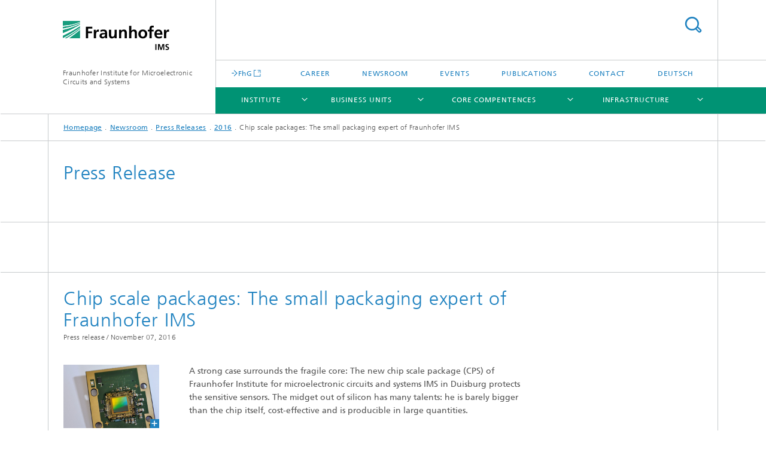

--- FILE ---
content_type: text/html;charset=utf-8
request_url: https://www.ims.fraunhofer.de/en/Newsroom/Press-releases/2016/Chip_scale_packages-The_small_packaging_expert_of_Fraunhofer_IMS.html
body_size: 12160
content:
<!DOCTYPE html>
<html lang="en" class="">
<head>
    <meta charset="utf-8"/>
    <meta http-equiv="X-UA-Compatible" content="IE=edge"/>
    <meta name="viewport" content="width=device-width, initial-scale=1, user-scalable=yes"/>
    <title>Chip scale packages: The small packaging expert of Fraunhofer IMS -  Fraunhofer IMS</title>

    <!-- Avoid annoying toolbar on images in Internet Explorer -->
    <meta http-equiv="imagetoolbar" content="no" />
    <!-- Information for Robots -->
    <meta name="robots" content="noodp,noydir,index,follow" />
    <!-- open graph and twitter share meta data -->
    <meta property="og:title" content="Chip scale packages: The small packaging expert of Fraunhofer IMS -  Fraunhofer IMS"/>
    <meta property="og:description" content=""/>
    <meta property="og:url" content="https://www.ims.fraunhofer.de/en/Newsroom/Press-releases/2016/Chip_scale_packages-The_small_packaging_expert_of_Fraunhofer_IMS.html"/>
    <meta property="og:type" content="website"/>
    <meta property="og:site_name" content="Fraunhofer Institute for Microelectronic Circuits and Systems"/>
        <meta http-equiv="last-modified" content="2021-12-14T08:46:03.204Z" />
	<meta name="pubdate" content="2021-12-14T09:46:03.204+01:00" />
    <meta name="copyright" content="Copyright" />
    <!-- / LEGACY meta tags end -->

    <!--[if !IE]>-->
        <link rel="stylesheet" href="/etc.clientlibs/fraunhofer/ui/website/css/fraunhofer.min.3ed9d7d677cdf827963599044315a9d6.css" type="text/css">
<!--<![endif]-->

    <!--[if gt IE 8]>
    	<![endif]-->

    <!-- HTML5 shim and Respond.js for IE8 support of HTML5 elements and media queries -->
    <!--[if lte IE 8]>
        <link rel="stylesheet" href="/etc.clientlibs/fraunhofer/ui/website/css/lte_ie8.min.css" type="text/css">
<script src="/etc.clientlibs/fraunhofer/ui/website/js/lte_ie8.min.js"></script>
<![endif]-->
    
    <!-- Favorite icon -->
    <link rel="shortcut icon" href="/static/css/fraunhofer/resources/img/favicons/favicon_16x16.ico" type="image/x-icon"/>
	<link rel="apple-touch-icon" sizes="180x180" href="/static/css/fraunhofer/resources/img/favicons/apple-touch-icon_180x180.png">
	<meta name="msapplication-TileColor" content="#ffffff">
	<meta name="msapplication-TileImage" content="/static/css/fraunhofer/resources/img/favicons/mstile-144x144.png">
	<link rel="icon" type="image/png" href="/static/css/fraunhofer/resources/img/favicons/favicon_32x32.png" sizes="32x32">
	<link rel="icon" type="image/png" href="/static/css/fraunhofer/resources/img/favicons/favicon_96x96.png" sizes="96x96">
	<link rel="icon" type="image/svg+xml" href="/static/css/fraunhofer/resources/img/favicons/favicon.svg" sizes="any">
	
    <!-- Platform for Internet Content Selection (PICS) self-rating -->
    <link rel="meta" href="/static/css/fraunhofer/resources/pics.rdf" type="application/rdf+xml" title="PICS labels"/>
    <!-- Open Search -->
    <link rel="search" type="application/opensearchdescription+xml" title="Fraunhofer Institute for Microelectronic Circuits and Systems (en)" href="/en.opensearch.xml"/>
        <link rel="alternate" type="application/rss+xml" title="IMS RSS engl" href="https://www.ims.fraunhofer.de/en/News_RSS/IMS_RSS_engl.rss"/>
	</head>
<body class="col-4" itemtype="https://schema.org/WebPage" itemscope="itemscope">
    <div class="fhg-wrapper">
        <header>
    <input type="hidden" class="available-languages-servlet-path" data-path="/en/Newsroom/Press-releases/2016/Chip_scale_packages-The_small_packaging_expert_of_Fraunhofer_IMS/jcr:content.languages.json" />
<div class="fhg-header">
    <div class="fhg-grid">
        <div class="row1">
            <div class="fhg-grid-item fhg-grid-3-2-1-1 section-search">
                <section role="search">
                    <form method="get" action="/en/search.html" id="search-form" data-suggest-url="/bin/wcm/enterprisesearch/suggest">
                        <div>
                            <input type="hidden" name="_charset_" value="UTF-8" />
                            <input name="numberResults"
                                value="10" type="hidden" />
                            <input name="page" value="1" type="hidden" />

                            <input name="scope" value="IMS" type="hidden"/>
                            <input name="language" value="en" type="hidden"/>
                            <input id="search-query-default-foo" disabled="disabled" value="Suchbegriff" type="hidden"/>
                            <input name="lang" id="search-query-default-foo-hidden" value="en" type="hidden"/>

                            <input type="text" autocomplete="off" name="queryString"
                                id="Chip_scale_packages\u002DThe_small_packaging_expert_of_Fraunhofer_IMSsearchQuery" class="hasDefault ac_input queryStringContentHeader" maxlength="100"/>

                        </div>
                        <button type="submit">Search</button>
                    </form>
                </section>
            </div>

            <div class="fhg-grid-item fhg-grid-1-1-1-1 section-title">
                <a href="/en.html"><div class="logo-heading">
                    	<img class="logo" alt="" title="" src="/content/dam/ims/ims.svg"/>
                        Fraunhofer Institute for Microelectronic Circuits and Systems</div>
                </a></div>
        </div>


        <div class="row2">
            <div class="fhg-grid-item fhg-grid-1-1-1-1 section-about text-site-identifier">
                <a href="/en.html">Fraunhofer Institute for Microelectronic Circuits and Systems</a></div>

            <div class="fhg-grid-item fhg-grid-3-2-1-1 section-nav" id="menu">
                <div class="row2-1">

                    <div class="fhg-grid-item section-mainlink">
                        <a href="http://www.fraunhofer.de" class="fhg-arrowed-link" target="_blank">FhG</a></div>
                    <div class="fhg-grid-item section-menu-plus">
                        <nav>
                            <ul>
                                <li><a href="/en/Career.html">Career</a></li>
                                <li><a href="/en/Newsroom.html">Newsroom</a></li>
                                <li><a href="/en/events.html">Events</a></li>
                                <li><a href="/en/Publications.html">Publications</a></li>
                                <li><a href="/en/Contact.html">Contact</a></li>
                                <li class="lang"><a href="/">Deutsch</a></li>
                                        </ul>
                        </nav>
                    </div>
                </div>

                <div class="nav-fhg" id="nav"><div class="section-menu">
        <nav>
            <ul class="fhg-mainmenu">
            <li class="lvl-1 ">
	                <span class="navigable"><a href="/en/Institute.html">Institute</a></span>
	                        <div class="submenu">
	                        	<span class="btn close">[X]</span>
	                        	<span class="mainmenu-title follow-link"><a href="/en/Institute.html">Institute</a></span>
	                            <ul>
	                                <li class="lvl-2">
                                            <a href="/en/Institute/Mission-Statement.html">Mission Statement</a></li>
	                                <li class="lvl-2">
                                            <a href="/en/Institute/Board-of-Trustees.html">Board of Trustees</a></li>
	                                <li class="lvl-2">
                                            <a href="/en/Institute/management-systems.html">Management systems</a></li>
	                                <li class="lvl-2">
                                            <a href="/en/Institute/Facts-and-Figures.html">Facts and Figures</a></li>
	                                <li class="lvl-2 is-expandable">
                                            <span class="follow-link navigable"><a href="/en/Institute/Cooperations.html">Cooperations</a></span>

		                                            <ul>
		                                                <li class="lvl-3">
		                                                        <a href="/en/Institute/Cooperations/fmd.html">FMD</a></li>
		                                                </ul>
                                                </li>
	                                <li class="lvl-2">
                                            <a href="/en/Institute/Directors-of-the-Institute.html">Head of Institute</a></li>
	                                <li class="lvl-2">
                                            <a href="/en/Institute/cooperation-in-publicly-funded-projects.html">Cooperation in public projects</a></li>
	                                <li class="lvl-2">
                                            <a href="/en/Institute/scientific-integrity.html">Scientific integrity</a></li>
	                                </ul>
	                        </div>
	                    </li>
			<li class="lvl-1 ">
	                <span class="navigable"><a href="/en/Business-Unit.html">Business Units</a></span>
	                        <div class="submenu">
	                        	<span class="btn close">[X]</span>
	                        	<span class="mainmenu-title follow-link"><a href="/en/Business-Unit.html">Business Units</a></span>
	                            <ul>
	                                <li class="lvl-2 is-expandable">
                                            <span class="follow-link navigable"><a href="/en/Business-Unit/Health.html">Health</a></span>

		                                            <ul>
		                                                <li class="lvl-3">
		                                                        <a href="/en/Business-Unit/Health/Non-invasive-Healthcare.html">Non-invasive HealthCare</a></li>
		                                                <li class="lvl-3">
		                                                        <a href="/en/Business-Unit/Health/In-situ-Diagnostics.html">Biosensor</a></li>
		                                                <li class="lvl-3">
		                                                        <a href="/en/Business-Unit/Health/Medical-Implants.html">Medical Implants </a></li>
		                                                </ul>
                                                </li>
	                                <li class="lvl-2 is-expandable">
                                            <span class="follow-link navigable"><a href="/en/Business-Unit/Industry.html">Industry</a></span>

		                                            <ul>
		                                                <li class="lvl-3">
		                                                        <a href="/en/Business-Unit/Industry/Sustainable-Production.html">Sustainable Production</a></li>
		                                                <li class="lvl-3">
		                                                        <a href="/en/Business-Unit/Industry/Mobile-Autonomous-Manufacturing.html">Mobile Autonomous Manufacturing</a></li>
		                                                <li class="lvl-3">
		                                                        <a href="/en/Business-Unit/Industry/Industrial-AI.html">Industrial AI</a></li>
		                                                <li class="lvl-3">
		                                                        <a href="/en/Business-Unit/Industry/Trusted-Electronics.html">Trusted Electronics</a></li>
		                                                </ul>
                                                </li>
	                                <li class="lvl-2 is-expandable">
                                            <span class="follow-link navigable"><a href="/en/Business-Unit/Mobility.html">Mobility</a></span>

		                                            <ul>
		                                                <li class="lvl-3">
		                                                        <a href="/en/Business-Unit/Mobility/Emission-free-mobility.html">Emission-free mobility</a></li>
		                                                <li class="lvl-3">
		                                                        <a href="/en/Business-Unit/Mobility/Autonomous-Mobility.html">Autonomous Mobility</a></li>
		                                                </ul>
                                                </li>
	                                <li class="lvl-2 is-expandable">
                                            <span class="follow-link navigable"><a href="/en/Business-Unit/Space-and-Security.html">Space and Security</a></span>

		                                            <ul>
		                                                <li class="lvl-3">
		                                                        <a href="/en/Business-Unit/Space-and-Security/Space.html">Space</a></li>
		                                                <li class="lvl-3">
		                                                        <a href="/en/Business-Unit/Space-and-Security/Security-and-Defense.html">Security and Defense</a></li>
		                                                </ul>
                                                </li>
	                                </ul>
	                        </div>
	                    </li>
			<li class="lvl-1 ">
	                <span class="navigable"><a href="/en/Core-Competence.html">Core Compentences</a></span>
	                        <div class="submenu">
	                        	<span class="btn close">[X]</span>
	                        	<span class="mainmenu-title follow-link"><a href="/en/Core-Competence.html">Core Compentences</a></span>
	                            <ul>
	                                <li class="lvl-2 is-expandable">
                                            <span class="follow-link navigable"><a href="/en/Core-Competence/Embedded-Software-and-AI.html">Embedded Software and Artificial Intelligence</a></span>

		                                            <ul>
		                                                <li class="lvl-3">
		                                                        <a href="/en/Core-Competence/Embedded-Software-and-AI/Communication-and-Networking.html">Communication and Networking</a></li>
		                                                <li class="lvl-3">
		                                                        <a href="/en/Core-Competence/Embedded-Software-and-AI/User-Interfaces.html">User Interfaces</a></li>
		                                                <li class="lvl-3">
		                                                        <span class="navigable"><a href="/en/Core-Competence/Embedded-Software-and-AI/Machine-Learning-for-Embedded-Systems.html">Machine Learning for Embedded Systems</a></span>
		
		                                                                <ul>
		                                                                    <li class="lvl-4">
		                                                                            <a href="/en/Core-Competence/Embedded-Software-and-AI/Machine-Learning-for-Embedded-Systems/Research_grant.html">Research grant</a></li>
		                                                                    </ul>
		                                                            </li>
		                                                <li class="lvl-3">
		                                                        <a href="/en/Core-Competence/Embedded-Software-and-AI/Computer-Vision.html">Computer Vision</a></li>
		                                                <li class="lvl-3">
		                                                        <a href="/en/Core-Competence/Embedded-Software-and-AI/generative-AI.html">Generative AI</a></li>
		                                                </ul>
                                                </li>
	                                <li class="lvl-2 is-expandable">
                                            <span class="follow-link navigable"><a href="/en/Core-Competence/Smart-Sensor-Systems.html">Smart Sensor Systems</a></span>

		                                            <ul>
		                                                <li class="lvl-3">
		                                                        <a href="/en/Core-Competence/Smart-Sensor-Systems/Integrated-Sensor-Systems.html">Integrated Sensor Systems</a></li>
		                                                <li class="lvl-3">
		                                                        <a href="/en/Core-Competence/Smart-Sensor-Systems/Optical-Systems.html">Optical Systems</a></li>
		                                                <li class="lvl-3">
		                                                        <a href="/en/Core-Competence/Smart-Sensor-Systems/Wireless-and-Transponder-Systems.html">Wireless- and Transponder-Systems</a></li>
		                                                </ul>
                                                </li>
	                                <li class="lvl-2 is-expandable">
                                            <span class="follow-link navigable"><a href="/en/Core-Competence/Technology.html">Technology</a></span>

		                                            <ul>
		                                                <li class="lvl-3">
		                                                        <a href="/en/Core-Competence/Technology/MEMS-Technologies.html">MEMS Technologies</a></li>
		                                                <li class="lvl-3">
		                                                        <a href="/en/Core-Competence/Technology/nanosensors.html">Nanosensors for biomedical applications</a></li>
		                                                <li class="lvl-3">
		                                                        <a href="/en/Core-Competence/Technology/Image-Sensors.html">Image Sensors</a></li>
		                                                <li class="lvl-3">
		                                                        <a href="/en/Core-Competence/Technology/Special-Technology.html">Special technology</a></li>
		                                                <li class="lvl-3">
		                                                        <a href="/en/Core-Competence/Technology/PICs.html">PICs</a></li>
		                                                <li class="lvl-3">
		                                                        <a href="/en/Core-Competence/Technology/technology-services.html">Technology Services</a></li>
		                                                </ul>
                                                </li>
	                                <li class="lvl-2">
                                            <a href="/en/Core-Competence/Center-for-Sensor-Technology.html">Center for Sensor Technology</a></li>
	                                </ul>
	                        </div>
	                    </li>
			<li class="lvl-1 ">
	                <span class="navigable"><a href="/en/Infrastructure.html">Infrastructure</a></span>
	                        <div class="submenu">
	                        	<span class="btn close">[X]</span>
	                        	<span class="mainmenu-title follow-link"><a href="/en/Infrastructure.html">Infrastructure</a></span>
	                            <ul>
	                                <li class="lvl-2">
                                            <a href="/en/Infrastructure/Center-for-Sensor-Technology.html">Center for Sensor Technology</a></li>
	                                <li class="lvl-2">
                                            <a href="/en/Infrastructure/Fraunhofer-inHaus-Center.html">Fraunhofer-inHaus-Center</a></li>
	                                <li class="lvl-2">
                                            <a href="/en/Infrastructure/Labs-and-measurement-equipment.html"> Labs and measurement equipment</a></li>
	                                </ul>
	                        </div>
	                    </li>
			<li class="lvl-1  showInHeader">
	                <span class="navigable"><a href="/en/Newsroom.html">Newsroom</a></span>
	                        <div class="submenu">
	                        	<span class="btn close">[X]</span>
	                        	<span class="mainmenu-title follow-link"><a href="/en/Newsroom.html">Newsroom</a></span>
	                            <ul>
	                                <li class="lvl-2">
                                            <a href="/en/Newsroom/Annual-reports.html">Annual Reports</a></li>
	                                <li class="lvl-2">
                                            <a href="/en/Newsroom/Images.html">Images</a></li>
	                                <li class="lvl-2">
                                            <a href="/en/Newsroom/Newsletter.html">Newsletter</a></li>
	                                <li class="lvl-2 is-expandable">
                                            <span class="follow-link navigable"><a href="/en/Newsroom/Press-releases.html">Press Releases</a></span>

		                                            <ul>
		                                                <li class="lvl-3">
		                                                        <span class="navigable"><a href="/en/Newsroom/Press-releases/2005.html">2005</a></span>
		
		                                                                <ul>
		                                                                    <li class="lvl-4">
		                                                                            <a href="/en/Newsroom/Press-releases/2005/Joined_NRW_North_Rhine_Westphalia_and_Dutch_Workshop.html">Joined NRW (North Rhine-Westphalia) and Dutch Workshop</a></li>
		                                                                    <li class="lvl-4">
		                                                                            <a href="/en/Newsroom/Press-releases/2005/Cooperation_signed_with_ELMOS_AG_and_IMS_Duisburg.html">Cooperation signed with ELMOS AG and IMS Duisburg</a></li>
		                                                                    <li class="lvl-4">
		                                                                            <a href="/en/Newsroom/Press-releases/2005/Ideal_Climate_for_vegetables.html">Ideal Climate for vegetables</a></li>
		                                                                    </ul>
		                                                            </li>
		                                                <li class="lvl-3">
		                                                        <span class="navigable"><a href="/en/Newsroom/Press-releases/2008.html">2008</a></span>
		
		                                                                <ul>
		                                                                    <li class="lvl-4">
		                                                                            <a href="/en/Newsroom/Press-releases/2008/Prices_at_the_push_of_a_button.html">Prices at the push of a button</a></li>
		                                                                    </ul>
		                                                            </li>
		                                                <li class="lvl-3">
		                                                        <span class="navigable"><a href="/en/Newsroom/Press-releases/2009.html">2009</a></span>
		
		                                                                <ul>
		                                                                    <li class="lvl-4">
		                                                                            <a href="/en/Newsroom/Press-releases/2009/Color_sensors_for_better_vision.html">Color sensors for better vision</a></li>
		                                                                    <li class="lvl-4">
		                                                                            <a href="/en/Newsroom/Press-releases/2009/Lactate_test_made_easy.html">Lactate test made easy</a></li>
		                                                                    <li class="lvl-4">
		                                                                            <a href="/en/Newsroom/Press-releases/2009/inBath_assistive_bathroom_surroundings_at_inHaus_Innovation_Center.html">inBath – assistive bathroom surroundings at inHaus-Innovation-Center</a></li>
		                                                                    </ul>
		                                                            </li>
		                                                <li class="lvl-3">
		                                                        <span class="navigable"><a href="/en/Newsroom/Press-releases/2012.html">2012</a></span>
		
		                                                                <ul>
		                                                                    <li class="lvl-4">
		                                                                            <a href="/en/Newsroom/Press-releases/2012/Copper_gold_and_tin_for_efficient_chips.html">Copper, gold and tin for efficient chips</a></li>
		                                                                    <li class="lvl-4">
		                                                                            <a href="/en/Newsroom/Press-releases/2012/Ultrasensitive_photon_hunter.html">Ultrasensitive photon hunter</a></li>
		                                                                    <li class="lvl-4">
		                                                                            <a href="/en/Newsroom/Press-releases/2012/Invitation_to_Workshop_High_Temperature_Electronics.html">Invitation to Workshop 'High Temperature Electronics'</a></li>
		                                                                    <li class="lvl-4">
		                                                                            <a href="/en/Newsroom/Press-releases/2012/Measuring_glucose_without_needle_pricks.html">Measuring glucose without needle pricks</a></li>
		                                                                    <li class="lvl-4">
		                                                                            <a href="/en/Newsroom/Press-releases/2012/High_Temperature_Electronic.html">High Temperature Electronic</a></li>
		                                                                    <li class="lvl-4">
		                                                                            <a href="/en/Newsroom/Press-releases/2012/IC_Design_und_and_ASICs.html">IC Design und & ASICs</a></li>
		                                                                    <li class="lvl-4">
		                                                                            <a href="/en/Newsroom/Press-releases/2012/Flying_3D_eye-bots.html">Flying 3D eye-bots</a></li>
		                                                                    <li class="lvl-4">
		                                                                            <a href="/en/Newsroom/Press-releases/2012/First_Edition_CMOS_Image_Sensors_Compact.html">First Edition „CMOS Image Sensors Compact“</a></li>
		                                                                    <li class="lvl-4">
		                                                                            <a href="/en/Newsroom/Press-releases/2012/High-speed_CMOS_sensors_provide_better_images.html">High-speed CMOS sensors provide better images</a></li>
		                                                                    </ul>
		                                                            </li>
		                                                <li class="lvl-3">
		                                                        <span class="navigable"><a href="/en/Newsroom/Press-releases/2010.html">2010</a></span>
		
		                                                                <ul>
		                                                                    <li class="lvl-4">
		                                                                            <a href="/en/Newsroom/Press-releases/2010/Radio_signals_from_the_heart.html">Radio signals from the heart</a></li>
		                                                                    <li class="lvl-4">
		                                                                            <a href="/en/Newsroom/Press-releases/2010/Image_sensors_for_extreme_temperatures.html">Image sensors for extreme temperatures</a></li>
		                                                                    <li class="lvl-4">
		                                                                            <a href="/en/Newsroom/Press-releases/2010/MiSPiA_Fast_3D_Imaging_Arrays_for_pre_crash_safety_system_in_cars.html">MiSPiA: Fast 3D Imaging Arrays for pre-crash safety system in cars</a></li>
		                                                                    <li class="lvl-4">
		                                                                            <a href="/en/Newsroom/Press-releases/2010/Infrared_camera_provides_a_better_view.html">Infrared camera provides a better view</a></li>
		                                                                    <li class="lvl-4">
		                                                                            <a href="/en/Newsroom/Press-releases/2010/Tracking_down_rust.html">Tracking down rust</a></li>
		                                                                    <li class="lvl-4">
		                                                                            <a href="/en/Newsroom/Press-releases/2010/Pressure_sensors_on_alert.html">Pressure sensors on alert</a></li>
		                                                                    <li class="lvl-4">
		                                                                            <a href="/en/Newsroom/Press-releases/2010/Microtechnological_talent_pool.html">Microtechnological talent pool</a></li>
		                                                                    <li class="lvl-4">
		                                                                            <a href="/en/Newsroom/Press-releases/2010/HIESPANA_Hierarchic_simulation_of_nanoelectronic_systems_for_the_control_of_process_variations.html">HIESPANA "Hierarchic simulation of nanoelectronic systems for the control of process variations”"</a></li>
		                                                                    <li class="lvl-4">
		                                                                            <a href="/en/Newsroom/Press-releases/2010/No_sweat_pressure_sensors.html">No-sweat pressure sensors</a></li>
		                                                                    </ul>
		                                                            </li>
		                                                <li class="lvl-3">
		                                                        <span class="navigable"><a href="/en/Newsroom/Press-releases/2011.html">2011</a></span>
		
		                                                                <ul>
		                                                                    <li class="lvl-4">
		                                                                            <a href="/en/Newsroom/Press-releases/2011/6th_Fraunhofer_IMS_Workshop_CMOS_Imaging_EXTENDING_THE_DIMENSIONS.html">6th Fraunhofer IMS Workshop CMOS Imaging EXTENDING THE DIMENSIONS</a></li>
		                                                                    <li class="lvl-4">
		                                                                            <a href="/en/Newsroom/Press-releases/2011/Microlenses_for_3_D_endoscopes.html">Microlenses for 3-D endoscopes</a></li>
		                                                                    <li class="lvl-4">
		                                                                            <a href="/en/Newsroom/Press-releases/2011/Wireless_window_contacts_no_maintenance_no_batteries.html">Wireless window contacts – no maintenance, no batteries</a></li>
		                                                                    <li class="lvl-4">
		                                                                            <a href="/en/Newsroom/Press-releases/2011/Round_table_with_Science_Minister_Svenja_Schulze.html">Round-table with Science Minister Svenja Schulze</a></li>
		                                                                    <li class="lvl-4">
		                                                                            <a href="/en/Newsroom/Press-releases/2011/The_fine_art_of_etching.html">The fine art of etching</a></li>
		                                                                    <li class="lvl-4">
		                                                                            <a href="/en/Newsroom/Press-releases/2011/Wireless_sensor_network_monitors_microclimate_in_the_forest.html">Wireless sensor network monitors microclimate in the forest </a></li>
		                                                                    <li class="lvl-4">
		                                                                            <a href="/en/Newsroom/Press-releases/2011/The_IMS_is_opening_its_Microsystems_Technology_Lab_and_Fab_on_June_22nd.html">The IMS is opening its Microsystems Technology Lab & Fab on June 22nd</a></li>
		                                                                    <li class="lvl-4">
		                                                                            <a href="/en/Newsroom/Press-releases/2011/Crash_sensor_boosts_safety_in_warehouses.html">Crash sensor boosts safety in warehouses</a></li>
		                                                                    <li class="lvl-4">
		                                                                            <a href="/en/Newsroom/Press-releases/2011/UV_transparent_coating_for_image_sensors.html">UV-transparent coating for image sensors</a></li>
		                                                                    </ul>
		                                                            </li>
		                                                <li class="lvl-3">
		                                                        <span class="navigable"><a href="/en/Newsroom/Press-releases/2013.html">2013</a></span>
		
		                                                                <ul>
		                                                                    <li class="lvl-4">
		                                                                            <a href="/en/Newsroom/Press-releases/2013/Data_detectives_in_double-glazed_windows.html">Data detectives in double-glazed windows</a></li>
		                                                                    <li class="lvl-4">
		                                                                            <a href="/en/Newsroom/Press-releases/2013/Sensors_protect_Rotterdamer_quayside.html">Sensors protect Rotterdamer quayside</a></li>
		                                                                    <li class="lvl-4">
		                                                                            <a href="/en/Newsroom/Press-releases/2013/Solar_energy_for_sensor_nodes.html">Solar energy for sensor nodes</a></li>
		                                                                    <li class="lvl-4">
		                                                                            <a href="/en/Newsroom/Press-releases/2013/Intelligent_door_seal_prevents_poor_air_quality.html">Intelligent door seal prevents poor air quality</a></li>
		                                                                    <li class="lvl-4">
		                                                                            <a href="/en/Newsroom/Press-releases/2013/Microsystems_Technogy_Lab_and_Fab.html">Microsystems Technogy Lab&Fab</a></li>
		                                                                    </ul>
		                                                            </li>
		                                                <li class="lvl-3">
		                                                        <span class="navigable"><a href="/en/Newsroom/Press-releases/2014.html">2014</a></span>
		
		                                                                <ul>
		                                                                    <li class="lvl-4">
		                                                                            <a href="/en/Newsroom/Press-releases/2014/Workshop_High_Temperature_Electronics.html">Workshop High Temperature Electronics</a></li>
		                                                                    <li class="lvl-4">
		                                                                            <a href="/en/Newsroom/Press-releases/2014/Biohybrid_Systems.html">Biohybrid Systems</a></li>
		                                                                    <li class="lvl-4">
		                                                                            <a href="/en/Newsroom/Press-releases/2014/Wireless_and_Transponder_Systems.html">Wireless &Transponder Systems</a></li>
		                                                                    <li class="lvl-4">
		                                                                            <a href="/en/Newsroom/Press-releases/2014/CMOS_IMAGE_SENSORS.html">CMOS IMAGE SENSORS</a></li>
		                                                                    <li class="lvl-4">
		                                                                            <a href="/en/Newsroom/Press-releases/2014/Smaller_microchips_that_keep_their_cool.html">Smaller microchips that keep their cool</a></li>
		                                                                    <li class="lvl-4">
		                                                                            <a href="/en/Newsroom/Press-releases/2014/7th_Fraunhofer_IMS_Workshop_CMOS_Imaging_From_Photon_to_Camera.html">7th Fraunhofer IMS Workshop CMOS Imaging From Photon to Camera</a></li>
		                                                                    <li class="lvl-4">
		                                                                            <a href="/en/Newsroom/Press-releases/2014/Weight_loss_program_for_infrared_cameras.html">Weight loss program for infrared cameras</a></li>
		                                                                    <li class="lvl-4">
		                                                                            <a href="/en/Newsroom/Press-releases/2014/Hydrocephalus_sensors_monitor_cerebral_pressure.html">Hydrocephalus: sensors monitor cerebral pressure </a></li>
		                                                                    </ul>
		                                                            </li>
		                                                <li class="lvl-3">
		                                                        <span class="navigable"><a href="/en/Newsroom/Press-releases/2016.html">2016</a></span>
		
		                                                                <ul>
		                                                                    <li class="lvl-4">
		                                                                            <a href="/en/Newsroom/Press-releases/2016/Multi-sensor_for_the_optimization_of_bio_processes.html">Multi-sensor for the optimization of bio processes</a></li>
		                                                                    <li class="lvl-4">
		                                                                            <a href="/en/Newsroom/Press-releases/2016/Fraunhofer_IMS_develops_extremely_low-noise_read_out-ASIC_for_capacitive_sensors.html">Fraunhofer IMS develops extremely low-noise read out-ASIC for capacitive sensors</a></li>
		                                                                    <li class="lvl-4">
		                                                                            <a href="/en/Newsroom/Press-releases/2016/Fraunhofer_IMS_develops_RFID-based_fire_protection_for_electrical_cabinets.html">Fraunhofer IMS develops RFID-based fire protection for electrical cabinets</a></li>
		                                                                    <li class="lvl-4">
		                                                                            <a href="/en/Newsroom/Press-releases/2016/Ultrasensitive_sensors_ensure_optimum_sight_conditions.html">Ultrasensitive sensors ensure optimum sight conditions</a></li>
		                                                                    <li class="lvl-4">
		                                                                            <a href="/en/Newsroom/Press-releases/2016/Intelligentcell-implants_get_into_immediate_contact_with_the_nervous_system.html">Intelligent cell-implants get into immediate contact with the nervous system</a></li>
		                                                                    <li class="lvl-4">
		                                                                            <a href="/en/Newsroom/Press-releases/2016/Chip_scale_packages-The_small_packaging_expert_of_Fraunhofer_IMS.html">Chip scale packages: The small packaging expert of Fraunhofer IMS</a></li>
		                                                                    </ul>
		                                                            </li>
		                                                <li class="lvl-3">
		                                                        <span class="navigable"><a href="/en/Newsroom/Press-releases/2017.html">2017</a></span>
		
		                                                                <ul>
		                                                                    <li class="lvl-4">
		                                                                            <a href="/en/Newsroom/Press-releases/2017/Heat-resistant_capacitors_Stability_at_up_to_300_degrees.html">Heat-resistant capacitors: Stability at up to 300 degrees</a></li>
		                                                                    <li class="lvl-4">
		                                                                            <a href="/en/Newsroom/Press-releases/2017/Starting_signal_for_the_next_generation_of_nanosystem_technology.html">Starting signal for the next generation of nanosystem technology</a></li>
		                                                                    <li class="lvl-4">
		                                                                            <a href="/en/Newsroom/Press-releases/2017/Fraunhofer_IMS_is_now_official_part_of_the_Research_Fab_Microelectronics_Germany.html">Fraunhofer IMS is now official part of the Research Fab Microelectronics Germany </a></li>
		                                                                    <li class="lvl-4">
		                                                                            <a href="/en/Newsroom/Press-releases/2017/Vision12_um_The_new_extremely_small_microbolometers_of_Fraunhofer_IMS.html">Vision 12 µm: The new, extremely small microbolometers of Fraunhofer IMS</a></li>
		                                                                    </ul>
		                                                            </li>
		                                                <li class="lvl-3">
		                                                        <span class="navigable"><a href="/en/Newsroom/Press-releases/2018.html">2018</a></span>
		
		                                                                <ul>
		                                                                    <li class="lvl-4">
		                                                                            <a href="/en/Newsroom/Press-releases/2018/Girls_day.html">Girls' Day</a></li>
		                                                                    <li class="lvl-4">
		                                                                            <a href="/en/Newsroom/Press-releases/2018/a-sentinel-to-watch-over-ocular-pressure.html">A sentinel to watch over ocular pressure</a></li>
		                                                                    <li class="lvl-4">
		                                                                            <a href="/en/Newsroom/Press-releases/2018/training-the-dizziness-away.html">Training the dizziness away</a></li>
		                                                                    <li class="lvl-4">
		                                                                            <a href="/en/Newsroom/Press-releases/2018/increased-safety-for-children-around-lawn-mowers.html">Increased safety for children around lawn mowers</a></li>
		                                                                    <li class="lvl-4">
		                                                                            <a href="/en/Newsroom/Press-releases/2018/two-strong-partners-for-lidar-technology-of-the-future.html">Two strong partners for LiDAR-technology of the future</a></li>
		                                                                    <li class="lvl-4">
		                                                                            <a href="/en/Newsroom/Press-releases/2018/Sensor-readout_at_the_highest_level.html">Press Release</a></li>
		                                                                    <li class="lvl-4">
		                                                                            <a href="/en/Newsroom/Press-releases/2018/More_safety_through_person_recognition_with_the_help_of_infrared_technology.html">Press Release</a></li>
		                                                                    </ul>
		                                                            </li>
		                                                <li class="lvl-3">
		                                                        <span class="navigable"><a href="/en/Newsroom/Press-releases/2020.html">2020</a></span>
		
		                                                                <ul>
		                                                                    <li class="lvl-4">
		                                                                            <a href="/en/Newsroom/Press-releases/2020/we-are-still-here-for-you.html">We are still here for you! </a></li>
		                                                                    <li class="lvl-4">
		                                                                            <a href="/en/Newsroom/Press-releases/2020/APPLAUSE-an-ECSEL-Joint-Undertaking-project.html">APPLAUSE – an ECSEL Joint Undertaking project </a></li>
		                                                                    <li class="lvl-4">
		                                                                            <a href="/en/Newsroom/Press-releases/2020/new-biosensorics-besearch-group.html">New Biosensorics Research Group at the Fraunhofer IMS </a></li>
		                                                                    <li class="lvl-4">
		                                                                            <a href="/en/Newsroom/Press-releases/2020/innovative-dizziness-therapy-system.html">Therapy for dizziness symptoms</a></li>
		                                                                    </ul>
		                                                            </li>
		                                                <li class="lvl-3">
		                                                        <span class="navigable"><a href="/en/Newsroom/Press-releases/2019.html">2019</a></span>
		
		                                                                <ul>
		                                                                    <li class="lvl-4">
		                                                                            <a href="/en/Newsroom/Press-releases/2019/PI_EnABLES-Project_Fraunhofer_IMS.html">Press Release</a></li>
		                                                                    <li class="lvl-4">
		                                                                            <a href="/en/Newsroom/Press-releases/2019/Introduction_Karsten_Seidl_Biosensorik.html">Press Release</a></li>
		                                                                    <li class="lvl-4">
		                                                                            <a href="/en/Newsroom/Press-releases/2019/AI-Platform-for-Health-Care-Social-Participation.html">Fraunhofer IMS develops AI platform for health, care and social participation</a></li>
		                                                                    <li class="lvl-4">
		                                                                            <a href="/en/Newsroom/Press-releases/2019/machine-learning-for-sensors.html">Machine learning for sensors</a></li>
		                                                                    <li class="lvl-4">
		                                                                            <a href="/en/Newsroom/Press-releases/2019/Condition-Monitoring.html">Condition Monitoring of Overhead Lines</a></li>
		                                                                    <li class="lvl-4">
		                                                                            <a href="/en/Newsroom/Press-releases/2019/Trustworthy-AI-with-RISC-V.html">Trustworthy embedded AI with RISC-V </a></li>
		                                                                    <li class="lvl-4">
		                                                                            <a href="/en/Newsroom/Press-releases/2019/Fraunhofer-IMS-exhibits-at-COMPAMED.html">Fraunhofer IMS exhibits at COMPAMED</a></li>
		                                                                    </ul>
		                                                            </li>
		                                                <li class="lvl-3">
		                                                        <span class="navigable"><a href="/en/Newsroom/Press-releases/2021.html">2021</a></span>
		
		                                                                <ul>
		                                                                    <li class="lvl-4">
		                                                                            <a href="/en/Newsroom/Press-releases/2021/ALBACOPTER.html">ALBACOPTER</a></li>
		                                                                    <li class="lvl-4">
		                                                                            <a href="/en/Newsroom/Press-releases/2021/SPAD_QRNG.html">SPAD_QRNG</a></li>
		                                                                    <li class="lvl-4">
		                                                                            <a href="/en/Newsroom/Press-releases/2021/T-KOS.html">T-KOS</a></li>
		                                                                    <li class="lvl-4">
		                                                                            <a href="/en/Newsroom/Press-releases/2021/The_Release_of_AIFES.html">The Release of AIFES</a></li>
		                                                                    <li class="lvl-4">
		                                                                            <a href="/en/Newsroom/Press-releases/2021/EQUIVert.html">EQUIVert</a></li>
		                                                                    <li class="lvl-4">
		                                                                            <a href="/en/Newsroom/Press-releases/2021/Fit4eChange.html">Fit4eChange</a></li>
		                                                                    <li class="lvl-4">
		                                                                            <a href="/en/Newsroom/Press-releases/2021/SPAD-in-focus.html">SPAD in focus</a></li>
		                                                                    <li class="lvl-4">
		                                                                            <a href="/en/Newsroom/Press-releases/2021/Telemedizin-Projekt.html">DFG funds telemedicine project</a></li>
		                                                                    <li class="lvl-4">
		                                                                            <a href="/en/Newsroom/Press-releases/2021/airisc_risc-v_processor.html">AIRISC - RISC-V Processor</a></li>
		                                                                    <li class="lvl-4">
		                                                                            <a href="/en/Newsroom/Press-releases/2021/ARTEMIS.html">ARTEMIS</a></li>
		                                                                    </ul>
		                                                            </li>
		                                                <li class="lvl-3">
		                                                        <span class="navigable"><a href="/en/Newsroom/Press-releases/2022.html">2022</a></span>
		
		                                                                <ul>
		                                                                    <li class="lvl-4">
		                                                                            <a href="/en/Newsroom/Press-releases/2022/RISC-V_core_fuer_FPGA_ASIC.html">RISC-V_core_for_FPGA_ASIC</a></li>
		                                                                    <li class="lvl-4">
		                                                                            <a href="/en/Newsroom/Press-releases/2022/risc-v-prozessor-airisc-beschleunigt-die-auswertung-von-sensorda.html">RISC-V processor AIRISC accelerates sensor data analysis by 80 %</a></li>
		                                                                    <li class="lvl-4">
		                                                                            <a href="/en/Newsroom/Press-releases/2022/press-release--fraunhofer-ims-embedded-world-2022.html">Press Release: Fraunhofer IMS@embedded world 2022</a></li>
		                                                                    <li class="lvl-4">
		                                                                            <a href="/en/Newsroom/Press-releases/2022/press-release--risc-v-based-32-bit-processor-airisc-embedded-wor.html">Press Release: RISC-V-based 32-Bit-processor AIRISC@embedded world 2022</a></li>
		                                                                    <li class="lvl-4">
		                                                                            <a href="/en/Newsroom/Press-releases/2022/press-release--gesture-recognition-and-training-embedded-world-2.html">Press Release: Gesture Recognition and Training@embedded world 2022</a></li>
		                                                                    <li class="lvl-4">
		                                                                            <a href="/en/Newsroom/Press-releases/2022/press-release--contactless-vital-parameter-measurement-embedded-.html">Press Release: Contactless Vital Parameter Measurement@embedded world 2022</a></li>
		                                                                    <li class="lvl-4">
		                                                                            <a href="/en/Newsroom/Press-releases/2022/press-release--timestampsai-embedded-world-2022.html">Press Release: TimestampsAI@embedded world 2022</a></li>
		                                                                    <li class="lvl-4">
		                                                                            <a href="/en/Newsroom/Press-releases/2022/microelectronic-image-sensors-at-a-glance.html">Press Release: Fraunhofer IMS@VISION 2022</a></li>
		                                                                    <li class="lvl-4">
		                                                                            <a href="/en/Newsroom/Press-releases/2022/press-release--pressure-sesort-implants---fraunhofer-ims-compame.html">Press Release: Fraunhofer IMS@COMPAMED 2022</a></li>
		                                                                    <li class="lvl-4">
		                                                                            <a href="/en/Newsroom/Press-releases/2022/press-release--crowdfunding-learn-aifes.html">Press Release: Crowdfunding Learn AIfES</a></li>
		                                                                    <li class="lvl-4">
		                                                                            <a href="/en/Newsroom/Press-releases/2022/press-release--fraunhofer-ims-sps-2022.html">Press Release: Fraunhofer IMS@SPS 2022</a></li>
		                                                                    <li class="lvl-4">
		                                                                            <a href="/en/Newsroom/Press-releases/2022/fmd-qnc--en-.html">FMD-QNC (EN)</a></li>
		                                                                    </ul>
		                                                            </li>
		                                                </ul>
                                                </li>
	                                <li class="lvl-2">
                                            <a href="/en/Newsroom/Publications.html">Publications</a></li>
	                                <li class="lvl-2 is-expandable">
                                            <span class="follow-link navigable"><a href="/en/Newsroom/news---articles.html">News and Articles</a></span>

		                                            <ul>
		                                                <li class="lvl-3">
		                                                        <a href="/en/Newsroom/news---articles/shortnews---co-child-office-.html">Shortnews: »Co-child office«</a></li>
		                                                <li class="lvl-3">
		                                                        <a href="/en/Newsroom/news---articles/shortnews--fraunhofer-ims-launches-chips-nrw.html">Shortnews: Fraunhofer IMS launches CHIPS.NRW</a></li>
		                                                <li class="lvl-3">
		                                                        <a href="/en/Newsroom/news---articles/shortnews--air-mobility-initiative.html">Shortnews: Air Mobility Initiative</a></li>
		                                                <li class="lvl-3">
		                                                        <a href="/en/Newsroom/news---articles/shortnews---lighthouseproject---rnauto.html">Shortnews: »RNAuto«</a></li>
		                                                <li class="lvl-3">
		                                                        <a href="/en/Newsroom/news---articles/feature--ai-software-frameworks--en-.html">Feature: AI Software Frameworks (EN)</a></li>
		                                                <li class="lvl-3">
		                                                        <a href="/en/Newsroom/news---articles/feature--biomedical-sensor-systems.html">Feature: Biomedical Sensor Systems (EN)</a></li>
		                                                <li class="lvl-3">
		                                                        <a href="/en/Newsroom/news---articles/feature--open-source-semiconductors.html">Feature: Open Source Semiconductors</a></li>
		                                                <li class="lvl-3">
		                                                        <a href="/en/Newsroom/news---articles/shortnews--food-inspections-with-sound-sensor-technology.html">Shortnews: Food inspections with sound sensor technology</a></li>
		                                                </ul>
                                                </li>
	                                </ul>
	                        </div>
	                    </li>
			<li class="lvl-1  showInHeader">
	                <span class="navigable"><a href="/en/Career.html">Career</a></span>
	                        <div class="submenu">
	                        	<span class="btn close">[X]</span>
	                        	<span class="mainmenu-title follow-link"><a href="/en/Career.html">Career</a></span>
	                            <ul>
	                                <li class="lvl-2">
                                            <a href="/en/Career/PhD-supervisors-at-IMS.html">PhD supervisors</a></li>
	                                <li class="lvl-2">
                                            <a href="/en/Career/Fraunhofer-IMS-as-an-employer.html">Fraunhofer IMS as an employer</a></li>
	                                </ul>
	                        </div>
	                    </li>
			<li class="more lvl-1" id="morefield"><span class="navigable"><span>More</span></span>
	                <ul></ul>
	            </li>
            </ul>
        </nav>
    </div>
</div>
</div>
        </div>
    </div>
</div>
<div data-emptytext="stage_parsys_hint" class="dummyclass"></div>
<nav class="breadcrumbs text-secondary">

	<div class="drop-down-bar">
		<p>Where am I?</p>
	</div>
	<div class="wrapper">
		<ul>
			<li><a href="/en.html">Homepage</a></li>
					<li><a href="/en/Newsroom.html">Newsroom</a></li>
					<li><a href="/en/Newsroom/Press-releases.html">Press Releases</a></li>
					<li><a href="/en/Newsroom/Press-releases/2016.html">2016</a></li>
					<li>Chip scale packages: The small packaging expert of Fraunhofer IMS</li>
					</ul>
	</div>
</nav>
<div class="fhg-section-separator fhg-heading-separator fhg-grid fhg-grid-4-columns ">
    <div class="fhg-grid-item">
        <h1>Press Release</h1>
        </div>
    </div>
</header>
<div class="fhg-main fhg-grid fhg-grid-4-columns">
            <div data-emptytext="pressrel_content_hint" class="pressArticle"><div class="sep sectionseparator"><script data-scf-json="true" type='application/json' id='/en/Newsroom/Press-releases/2016/Chip_scale_packages-The_small_packaging_expert_of_Fraunhofer_IMS/jcr:content/fixedContent/sep'>{"id":"/en/Newsroom/Press-releases/2016/Chip_scale_packages-The_small_packaging_expert_of_Fraunhofer_IMS/jcr:content/fixedContent/sep","resourceType":"fraunhofer/components/sectionseparator","url":"/en/Newsroom/Press-releases/2016/Chip_scale_packages-The_small_packaging_expert_of_Fraunhofer_IMS/_jcr_content/fixedContent/sep.social.json","friendlyUrl":"/en/Newsroom/Press-releases/2016/Chip_scale_packages-The_small_packaging_expert_of_Fraunhofer_IMS.html"}</script><div class="fhg-section-separator"></div>
</div>
<div class="fhg-grid-section fhg-event-details">
    <section id="main" role="main">
        <div class="fhg-content-article fhg-event-details fhg-grid">
        	<article><div class="fhg-grid-item fhg-grid-3-3-2-1 fhg-content heading">
                    <h1>Chip scale packages: The small packaging expert of Fraunhofer IMS</h1><p class="text-meta">
                        <span class="type">Press release /</span>
						<time  class="date">November 07, 2016</time></p>
                </div>
                <div class="pressArticleParsys parsys"><div class="fhg-content-article fhg-grid section"><article>
    <div class="row">
        <div class="fhg-grid-item fhg-grid-3-3-2-1 fhg-inline-image">
	<div class="inline-content inline-content--pull-left fhg-grid-1-1-2-1">
	<figure  class="fhg-content image "><a href="/en/Newsroom/Press-releases/2016/Chip_scale_packages-The_small_packaging_expert_of_Fraunhofer_IMS/jcr:content/fixedContent/pressArticleParsys/textwithinlinedimage/imageComponent1/image.img.4col.large.jpg/1490182911435/Chip-Scale-Package-Picture-1.jpg" class="lightbox" data-type="image" data-allow-save="false" data-download-href="#?download" data-btn-save-label="Download" data-alt="" title="" data-lightbox-caption="Chip-on-board-composition of a chip-scale-package" data-lightbox-copyright="© Fraunhofer IMS">
			<picture>
				    <!--[if IE 9]><video style="display: none;"><![endif]-->
				    <source srcset="/en/Newsroom/Press-releases/2016/Chip_scale_packages-The_small_packaging_expert_of_Fraunhofer_IMS/jcr:content/fixedContent/pressArticleParsys/textwithinlinedimage/imageComponent1/image.img.jpg/1490182911435/Chip-Scale-Package-Picture-1.jpg" media="(min-width: 2560px)">
				    <source srcset="/en/Newsroom/Press-releases/2016/Chip_scale_packages-The_small_packaging_expert_of_Fraunhofer_IMS/jcr:content/fixedContent/pressArticleParsys/textwithinlinedimage/imageComponent1/image.img.4col.jpg/1490182911435/Chip-Scale-Package-Picture-1.jpg" media="(min-width: 1440px)">
				    <source srcset="/en/Newsroom/Press-releases/2016/Chip_scale_packages-The_small_packaging_expert_of_Fraunhofer_IMS/jcr:content/fixedContent/pressArticleParsys/textwithinlinedimage/imageComponent1/image.img.3col.jpg/1490182911435/Chip-Scale-Package-Picture-1.jpg" media="(min-width: 1120px)">
				    <source srcset="/en/Newsroom/Press-releases/2016/Chip_scale_packages-The_small_packaging_expert_of_Fraunhofer_IMS/jcr:content/fixedContent/pressArticleParsys/textwithinlinedimage/imageComponent1/image.img.2col.jpg/1490182911435/Chip-Scale-Package-Picture-1.jpg" media="(min-width: 769px)">
				    <source srcset="/en/Newsroom/Press-releases/2016/Chip_scale_packages-The_small_packaging_expert_of_Fraunhofer_IMS/jcr:content/fixedContent/pressArticleParsys/textwithinlinedimage/imageComponent1/image.img.2col.jpg/1490182911435/Chip-Scale-Package-Picture-1.jpg" media="(min-width: 480px)">
				    <source srcset="/en/Newsroom/Press-releases/2016/Chip_scale_packages-The_small_packaging_expert_of_Fraunhofer_IMS/jcr:content/fixedContent/pressArticleParsys/textwithinlinedimage/imageComponent1/image.img.1col.jpg/1490182911435/Chip-Scale-Package-Picture-1.jpg" media="(min-width: 320px)">
				    <!--[if IE 9]></video><![endif]-->
				    <img data-height="2848.0" src="/en/Newsroom/Press-releases/2016/Chip_scale_packages-The_small_packaging_expert_of_Fraunhofer_IMS/jcr:content/fixedContent/pressArticleParsys/textwithinlinedimage/imageComponent1/image.img.jpg/1490182911435/Chip-Scale-Package-Picture-1.jpg" data-width="4288.0" style="object-position:50% 50%;">
				    </picture>
			</a>
			<figcaption>
        <span  class="figure-meta text-copyright">© Fraunhofer IMS</span><div  class="figure-desc">Chip-on-board-composition of a chip-scale-package</div></figcaption>
</figure><figure  class="fhg-content image "><a href="/en/Newsroom/Press-releases/2016/Chip_scale_packages-The_small_packaging_expert_of_Fraunhofer_IMS/jcr:content/fixedContent/pressArticleParsys/textwithinlinedimage/imageComponent2/image.img.4col.large.jpg/1490182911435/Chip-Scale-Package-Picture-2.jpg" class="lightbox" data-type="image" data-allow-save="false" data-download-href="#?download" data-btn-save-label="Download" data-alt="" title="" data-lightbox-caption="Chip-to-wafer-process for Fraunhofer IMS far infrared sensor" data-lightbox-copyright="© Fraunhofer IMS">
			<picture>
				    <!--[if IE 9]><video style="display: none;"><![endif]-->
				    <source srcset="/en/Newsroom/Press-releases/2016/Chip_scale_packages-The_small_packaging_expert_of_Fraunhofer_IMS/jcr:content/fixedContent/pressArticleParsys/textwithinlinedimage/imageComponent2/image.img.jpg/1490182911435/Chip-Scale-Package-Picture-2.jpg" media="(min-width: 2560px)">
				    <source srcset="/en/Newsroom/Press-releases/2016/Chip_scale_packages-The_small_packaging_expert_of_Fraunhofer_IMS/jcr:content/fixedContent/pressArticleParsys/textwithinlinedimage/imageComponent2/image.img.4col.jpg/1490182911435/Chip-Scale-Package-Picture-2.jpg" media="(min-width: 1440px)">
				    <source srcset="/en/Newsroom/Press-releases/2016/Chip_scale_packages-The_small_packaging_expert_of_Fraunhofer_IMS/jcr:content/fixedContent/pressArticleParsys/textwithinlinedimage/imageComponent2/image.img.3col.jpg/1490182911435/Chip-Scale-Package-Picture-2.jpg" media="(min-width: 1120px)">
				    <source srcset="/en/Newsroom/Press-releases/2016/Chip_scale_packages-The_small_packaging_expert_of_Fraunhofer_IMS/jcr:content/fixedContent/pressArticleParsys/textwithinlinedimage/imageComponent2/image.img.2col.jpg/1490182911435/Chip-Scale-Package-Picture-2.jpg" media="(min-width: 769px)">
				    <source srcset="/en/Newsroom/Press-releases/2016/Chip_scale_packages-The_small_packaging_expert_of_Fraunhofer_IMS/jcr:content/fixedContent/pressArticleParsys/textwithinlinedimage/imageComponent2/image.img.2col.jpg/1490182911435/Chip-Scale-Package-Picture-2.jpg" media="(min-width: 480px)">
				    <source srcset="/en/Newsroom/Press-releases/2016/Chip_scale_packages-The_small_packaging_expert_of_Fraunhofer_IMS/jcr:content/fixedContent/pressArticleParsys/textwithinlinedimage/imageComponent2/image.img.1col.jpg/1490182911435/Chip-Scale-Package-Picture-2.jpg" media="(min-width: 320px)">
				    <!--[if IE 9]></video><![endif]-->
				    <img data-height="2848.0" src="/en/Newsroom/Press-releases/2016/Chip_scale_packages-The_small_packaging_expert_of_Fraunhofer_IMS/jcr:content/fixedContent/pressArticleParsys/textwithinlinedimage/imageComponent2/image.img.jpg/1490182911435/Chip-Scale-Package-Picture-2.jpg" data-width="4288.0" style="object-position:50% 50%;">
				    </picture>
			</a>
			<figcaption>
        <span  class="figure-meta text-copyright">© Fraunhofer IMS</span><div  class="figure-desc">Chip-to-wafer-process for Fraunhofer IMS far infrared sensor</div></figcaption>
</figure></div>
	<div class="fhg-content fhg-richtext">
		<p><b>A strong case surrounds the fragile core: The new chip scale package (CPS) of Fraunhofer Institute for microelectronic circuits and systems IMS in Duisburg protects the sensitive sensors. The midget out of silicon has many talents: he is barely bigger than the chip itself, cost-effective and is producible in large quantities.</b></p> 
<p>&nbsp;</p> 
<p>The chip scale package of Fraunhofer IMS is used where a vacuum or hermetically package as protection for dust and moisture is necessary. The small packaging expert is constructed for the house-made far infrared sensor. This sensor consists of fragile structures and does only work in vacuum. Therefore a package that causes as little as possible heat loss is necessary. Far infrared sensors are used for example in visualization of heat loss in buildings. They are used from the fire department in order to track sources of fire and from the automotive industry for night view assist. Chip scale sensors are able to package other sensors too, for example optical sensors as well as acceleration and rate sensors that are used in smartphones and consumer electronics.</p> 
<p>How is a chip scale package constructed? Around the sensor that is going to be packaged is applied a flux-free solder frame made from metal. The solder frame is higher than the sensor and is locked with a cover. If for example a far infrared sensor needs to be packaged, the silicon cover is constructed especially permeable for the far infrared radiation. Beyond that the Fraunhofer IMS offers transparent glass covers for visual sensors or opaque covers for sensors that need to be protected from the light.</p> 
<p>If there is need for a vacuum like with the far infrared sensors a getter enables and ensures this vacuum: the getter absorbs the gases that occur initially in the soldering process and later in the use of the sensor. Because of that the sensor can optimally function and even shows small temperature differences.</p> 
<p>&nbsp;</p> 
<p>The various strengths of the chip scale packages are in the manner of manufacturing. The Fraunhofer IMS applies the cover with a chip-to-wafer-process (C2W) onto the sensors: The sensors are on a 200 mm wafer. The covers are built on a second 200 mm wafer, they are already sawed up there and then separately applied onto the sensors. In contrast to the wafer-to-wafer-procedure where first of all the sensor-wafers are connected with the cover-wafers and after that they are sawed up. “The C2W-procedure saves 30 to 50 percent material and therefore costs” explains Dr. Thomas Geruschke, module leader chip scale package at Fraunhofer IMS. It is especially noticeable in the procedure of large sensors.</p> 
<p>Various factors lead to this large saving. Firstly on a wafer fit more covers then sensors – that saves material. Secondly only the sensors that passed the test of readout circuits are provided with a cover. And thirdly: At Fraunhofer IMS the sensors are tested again, already after they are provided with covers but before the wafers are sewed up. If the sensor does not pass the test he is not going to be built up any further (for example on a further plate). Even that saves material, time and money.</p> 
<p>Another advantage of the procedure: the sensors are only isolated through the saw up of the wafer at the end of the process. “Impurities because of the sawing process play no longer a role because the sensor is already protected”, says Dr. Thomas Geruschke.</p> 
<p>At the end of 2016 the procedure should be ready for series production of far infrared sensors. On request, the Fraunhofer IMS carries out adjustments of chip scale packages to other sensors.</p> 
<p>&nbsp;</p> 
<p><b>The Fraunhofer Institute of Microelectronic Circuits and Systems IMS</b></p> 
<p>Since 30 years scientists at Fraunhofer IMS in Duisburg deal with the development of microelectronic circuits, electronic systems, microsystems and sensors. Because of its comprehensive know-how, the access to technology and the high-quality development work the Institute is a worldwide recognized partner for the industry. In eight business units Fraunhofer IMS is dedicated to applied research, advance development for products and their applications. Stable, efficient and marketable technologies and procedures that are used in extremely many branches take center stage in contract work.&nbsp;&nbsp;</p> 
<p><a target="_blank" href="http://www.ims.fraunhofer.de"><i>www.ims.fraunhofer.de</i></a></p></div>
</div></div>
</article>
</div>
<div data-emptytext="linklist_add_items" class="linklistComponent articleComponent parbase section"><div class="fhg-content fhg-grid-item">
    <ul class="fhg-list arrowed-list">
	    <li class="downloadComponent section"><div class="downloadComponent__element file-doc"><a href="/content/dam/ims/en/documents/Press/Press_Releases/2016/Press%20Release_Chip%20Scale%20Packages_Fraunhofer%20IMS.docx" class="file__size" download="" type="application/vnd.openxmlformats-officedocument.wordprocessingml.document">Press release [&nbsp;DOCX&nbsp;
    		0.2 MB&nbsp;]
    	</a></div>
</li>
<li class="downloadComponent section"><div class="downloadComponent__element file-img"><a href="/content/dam/ims/en/images/Press/Press_Releases/2016/Chip%20Scale%20Package_Picture%201.jpg" class="file__size" download="" target="_blank" type="image/jpeg">Picture 1 [&nbsp;JPG&nbsp;
    		8.47 MB&nbsp;]
    	</a></div>
</li>
<li class="downloadComponent section"><div class="downloadComponent__element file-img"><a href="/content/dam/ims/en/images/Press/Press_Releases/2016/Chip%20Scale%20Package_Picture%202.jpg" class="file__size" download="" type="image/jpeg">Picture 2 [&nbsp;JPG&nbsp;
    		10.72 MB&nbsp;]
    	</a></div>
</li>
</ul>
</div></div>
</div>
</article></div>
    </section>
</div></div>
<div class="contentPar parsys"></div>
</div>
        <div class="sep sectionseparator"><script data-scf-json="true" type='application/json' id='/en/Newsroom/Press-releases/2016/Chip_scale_packages-The_small_packaging_expert_of_Fraunhofer_IMS/jcr:content/sep'>{"id":"/en/Newsroom/Press-releases/2016/Chip_scale_packages-The_small_packaging_expert_of_Fraunhofer_IMS/jcr:content/sep","resourceType":"fraunhofer/components/sectionseparator","url":"/en/Newsroom/Press-releases/2016/Chip_scale_packages-The_small_packaging_expert_of_Fraunhofer_IMS/_jcr_content/sep.social.json","friendlyUrl":"/en/Newsroom/Press-releases/2016/Chip_scale_packages-The_small_packaging_expert_of_Fraunhofer_IMS.html"}</script><div class="fhg-section-separator"></div>
</div>
<footer>
    <div class="fhg-footer">
        <h2 class="invisible fragment" id="Navigation-and-Social-Media">Navigation and Social Media</h2>
        <div class="fhg-grid">
            <div class="fhg-social">
    <div class="fhg-grid">
        <div class="fhg-grid-item fhg-grid-3-2-2-1">
		</div>
        <div class="fhg-grid-item fhg-grid-1-1-1-1 secondary-buttons">
            <div class="fhg-grid-item-contents">
                <button class="print">Print</button>
                <!--<button>Download</button>-->
            </div>
        </div>
    </div>
</div><div class="row-quick-links links-list">
        <div class="fhg-grid-item fhg-grid-1-1-1-1 section-h-links">
            <h3 class="fhg-block-heading">Quick Links</h3>
            </div>
        <div class="fhg-grid-item fhg-grid-3-2-1-1 section-links">
            <ul class="fhg-list arrowed-list">
                <li class="">
                        <a href="/en/Core-Competence/Embedded-Software-and-AI.html">Embedded Software and AI</a></li>
                <li class="">
                        <a href="/en/Core-Competence/Smart-Sensor-Systems.html">Smart Sensor Systems</a></li>
                <li class="">
                        <a href="/en/Core-Competence/Technology.html">Technology</a></li>
                <li class="">
                        <a href="/en/Infrastructure.html">Infrastructure</a></li>
                <li class="">
                        <a href="/en/Newsroom.html">Newsroom</a></li>
                <li class="">
                        <a href="/en/Career-alt.html">Carrer</a></li>
                <li class="">
                        <a href="/en/Institute/Cooperations.html">Cooperations</a></li>
                <li class="">
                        <a href="/en/Business-Unit/Industry/Industrial-AI/Artificial-Intelligence-for-Embedded-Systems-AIfES.html">AIfES</a></li>
                <li class="">
                        <a href="/en/Infrastructure/Fraunhofer-inHaus-Center.html">Fraunhofer-inHaus-Center</a></li>
                </ul>
        </div>
    </div>
<div class="row-social">
                <div class="fhg-grid-item section-follow">
        <h3 class="title">Follow us</h3>
        <ul>
            <li>
                        <a href="https://www.facebook.com/pages/category/Science--Technology---Engineering/Fraunhofer-IMS-100775501655781/" target="_blank" class="button fb" title=""></a>
                    </li>
                <li>
                        <a href="https://de.linkedin.com/company/fraunhofer-ims" target="_blank" class="button in" title=""></a>
                    </li>
                <li>
                        <a href="https://www.instagram.com/fraunhofer.ims/?hl=de" target="_blank" class="button ig" title="Visit us on Instagram"></a>
                    </li>
                </ul>
    </div>
</div>
            <div class="row-footer-nav">
    <div class="fhg-grid-item fhg-grid-3-2-1-1 section-menu text-secondary">
        <nav>
            <ul>
                <li>
                        <a href="/en/sitemap.html">Sitemap</a></li>
                <li>
                        <a href="/en/publishing-notes.html">Publishing Notes</a></li>
                <li>
                        <a href="/en/data_protection.html">Data Protection Policy</a></li>
                </ul>
        </nav>
    </div>
    <div class="fhg-grid-item fhg-grid-1-1-1-1 section-copy text-secondary">
    	<span>© 2026 </span>     
    </div>
</div>
</div>
        <div class="print-footer">
            <p><strong>Source: Fraunhofer-Gesellschaft<br>Fraunhofer Institute for Microelectronic Circuits and Systems - Chip scale packages: The small packaging expert of Fraunhofer IMS</strong></p>
            <p>Online in Internet; URL: https://www.ims.fraunhofer.de/en/Newsroom/Press-releases/2016/Chip_scale_packages-The_small_packaging_expert_of_Fraunhofer_IMS.html</p>
            <p>Date: 23.1.2026 06:10</p>
        </div>
    </div>
</footer>
</div>
    <script src="/etc.clientlibs/fraunhofer/ui/website/js/thirdparty/requirejs.min.js"></script>
<script src="/etc.clientlibs/fraunhofer/ui/website/js/fraunhofer.min.js"></script>
<!--[if lte IE 9]>
    <script type="text/javascript">
        require(['input-placeholder']);
    </script>
<![endif]-->
<!-- Tracking Code BEGIN --><script type="text/javascript">(function(d,s){var l=d.createElement(s),e=d.getElementsByTagName(s)[0];
l.async=true;l.type='text/javascript';
l.src='https://c.leadlab.click/ac1b7d302e3d265b.js';
e.parentNode.insertBefore(l,e);})(document,'script');</script><!-- Tracking Code END --></body>
</html>